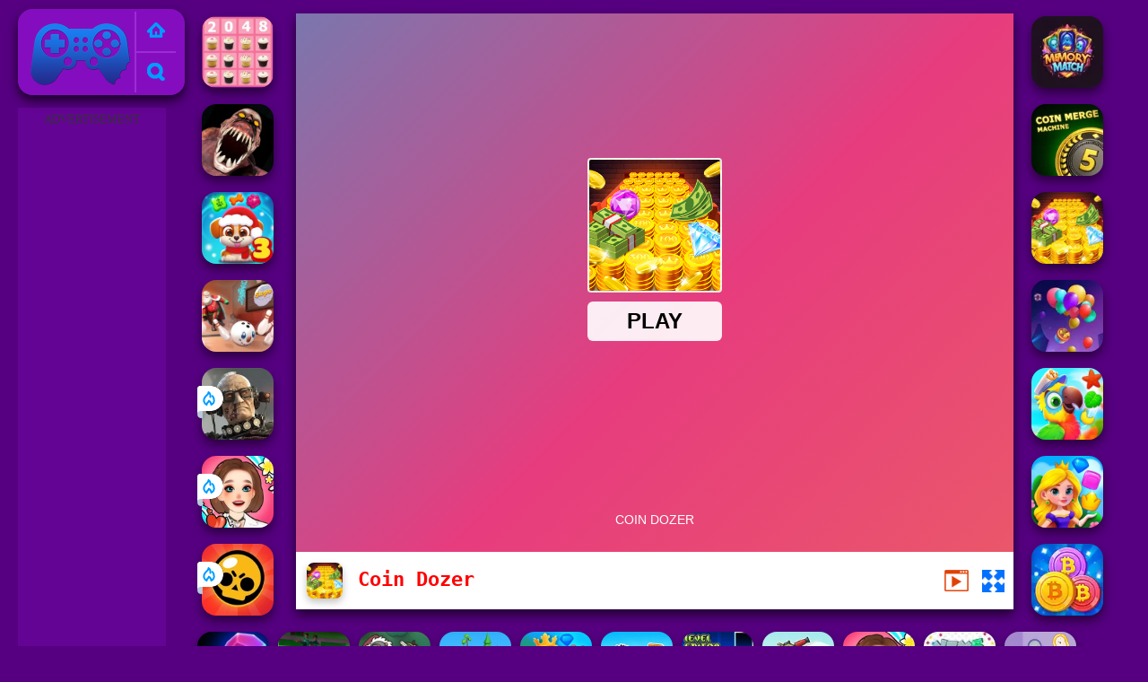

--- FILE ---
content_type: text/html; charset=UTF-8
request_url: https://www.juegosfriv2023.com/j/coin-dozer
body_size: 11192
content:
<!DOCTYPE html><html lang="es">
<head>
<meta http-equiv="Content-Type" content="text/html; charset=utf-8" />
<meta http-equiv="REFRESH" content="18000" />
<meta content="width=device-width, initial-scale=1, minimum-scale=1, maximum-scale=5, user-scalable=1" name="viewport"/>
<title>Coin Dozer - Juegos gratis online en JuegosFriv2023.com</title><meta name="description" content="Juega a Coin Dozer gratis online en JuegosFriv2023.com. En Juegos Friv 2023 puedes jugar más juegos similares: Bitcoin Man Madness, Coincidencia de Globos en 3D, Coincidencia Tropical, Coin Dozer, !" />
	<meta property="og:description" content="Juega a Coin Dozer gratis online en JuegosFriv2023.com. En Juegos Friv 2023 puedes jugar más juegos similares: Bitcoin Man Madness, Coincidencia de Globos en 3D, Coincidencia Tropical, Coin Dozer, !" /><meta name="keywords" content="Coin Dozer, Coin Dozer Online, Friv Coin Dozer, Gratis Coin Dozer, Friv 2023, Juegos Friv 2023" /><meta property="og:title" content="Coin Dozer" />
	<meta property="og:url" content="https://www.juegosfriv2023.com/j/coin-dozer" />
	<meta property="og:image" content="https://www.juegosfriv2023.com/games/images/coin-dozer.webp" />
	<meta property="article:tag" content="Juegos de Monedas"/>
	<meta property="article:published_time" content="2022-11-01T02:42:47+0700" />
	<meta property="article:modified_time" content="2022-11-01T05:42:47+0700" />
	<link rel="canonical" href="https://www.juegosfriv2023.com/j/coin-dozer"/><meta name="google-site-verification" content="718yWglJB9N9s6w_h5QqLyEdRElkTMLzAQFvg_6qTBk" />
<script async src="https://pagead2.googlesyndication.com/pagead/js/adsbygoogle.js?client=ca-pub-3121915507569790"  crossorigin="anonymous"></script><script type="text/javascript">
SITE_URL = 'https://www.juegosfriv2023.com';
TEMPLATE_URL = '/templates/silk';
AD_COUNTDOWN = '15';
SEO_ON = '3';
USER_IS_ADMIN = '0';
COMMENT_POINTS = 10;
POST_POINTS = 10;
TOPIC_POINTS = 20;NEW_PMS = 0; NEW_FRS = 0; N_NEW_TOPIC = 0;ID = '1677';DELETE_FRIEND_CONFIRM = 'Are you sure you want to delete this friend?';UNFRIENDED = 'Friend removed';REQUEST_SENT = 'Request sent';CHALLENGE_A_FRIEND = 'Challenge a friend';CHALLENGE_SUBMITTED = 'Challenge sent';CHALLENGE_ANOTHER = 'Challenge another friend';GAME_FAVOURITE = 'Favourite';GAME_UNFAVOURITE = 'Unfavourite';FILL_IN_FORM = 'Please make sure you\'ve filled in the required fields';N_COMMENT_FAST = 'Please wait at least 60 seconds between comments';N_POINTS_EARNED1 = 'You earned';N_POINTS_EARNED2 = 'points';N_POINTS_EARNED_COMMENT = 'for posting a comment';N_ONE_NEW_PM = 'You have a new private message';N_MULTIPLE_NEW_PMS1 = 'You have';N_MULTIPLE_NEW_PMS2 = 'unread private messages';N_ONE_NEW_FR = 'You have a new friend request';N_MULTIPLE_NEW_FRS1 = 'You have';N_MULTIPLE_NEW_FRS2 = 'new friend requests';N_VIEW = 'View';window.setTimeout('GameAddPlay(1677)', 10000);
window.setTimeout('UserAddPlay()', 120000);
</script>
<script type="text/javascript" src="https://www.juegosfriv2023.com/includes/jquery-1.8.2.js"></script>
<script type="text/javascript" src="https://www.juegosfriv2023.com/includes/avarcade.js"></script>
<link rel="alternate" type="application/rss+xml" title="https://www.juegosfriv2023.com" href="https://www.juegosfriv2023.com/rss.php" />
<link rel="shortcut icon" href="https://www.juegosfriv2023.com/favicon.ico" type="image/x-icon" />
<link rel="icon" href="https://www.juegosfriv2023.com/favicon.ico" type="image/x-icon" />
<link rel="stylesheet" type="text/css" href="https://www.juegosfriv2023.com/templates/silk/style_viewgames.css" /><link rel="stylesheet" type="text/css" href="https://www.juegosfriv2023.com/templates/silk/phucviet_view.css" /><link rel="stylesheet" type="text/css" href="https://www.juegosfriv2023.com/templates/silk/cookieconsent.min.css" />
<link href="https://fonts.googleapis.com/css?family=Proxima+Nova|sans-serif|Roboto|EB+Garamond|PT+Serif|Montserrat:400,700|Fredoka+One:400&display=swap" rel="stylesheet">
</head>
<body>
<script type="application/ld+json"> [
{
    "@context": "https://schema.org",
    "@type": "WebApplication",
    "name": "Juegos Friv 2023, Juegos Gratis, FRIV 2023",
    "url": "https://www.juegosfriv2023.com",
    "image": "https://www.juegosfriv2023.com/q/images/yoobegg.png",
    "potentialAction": {
        "@type": "SearchAction",
        "target": "https://www.juegosfriv2023.com/search/{search_term_string}/?q={search_term_string}",
        "query-input": "required name=search_term_string"
    }
}
, {
    "@context": "https://schema.org",
    "@type": "WebApplication",
    "name": "Coin Dozer",
	"description": "Juega a Coin Dozer gratis online en JuegosFriv2023.com. En Juegos Friv 2023 puedes jugar más juegos similares: Bitcoin Man Madness, Coincidencia de Globos en 3D, Coincidencia Tropical, Coin Dozer, ",
    "url": "https://www.juegosfriv2023.com/j/coin-dozer",
    "applicationCategory": "Game",
    "operatingSystem": "Windows, MacOS, Linux, iOS, Android",
    "offers": {
        "@type": "Offer",
        "price": 0,
        "priceCurrency": "USD",
        "availability": "https://schema.org/InStock"
    },
	"creator": {
        "@type": "Person",
        "name": "Juegos Friv 2023"        
    },
    "applicationSubCategory": "Juegos de Monedas",
    "image": "https://www.juegosfriv2023.com/games/images/coin-dozer.webp",
	"dateCreated": "2022-11-01T02:42:47+0700",
	"datePublished": "2022-11-01T02:42:47+0700",
	"dateModified": "2022-11-01T05:42:47+0700",
    "aggregateRating": {
        "@type": "AggregateRating",
		"bestRating":5.0,
        "ratingValue": 4.3033656486109,
        "reviewCount": 2206    }
}, {
    "@context": "https://schema.org",
    "@type": "BreadcrumbList",
    "itemListElement": [{
        "@type": "ListItem",
        "position": 1,
		"name": "Juegos Friv 2023, Juegos Gratis, FRIV 2023",
        "item": "https://www.juegosfriv2023.com"
    }, {
        "@type": "ListItem",
        "position": 2,      
		"name": "Juegos de Monedas",
        "item": "https://www.juegosfriv2023.com/tag/juegos-de-monedas"
    }]
}] </script><div id="play"><div>
<div class="header-game-logo"><div class="header-logo"><a href="https://www.juegosfriv2023.com/" title="Juegos Friv 2023">Juegos Friv 2023</a></div>
<div class="header-logo-search"><div class="home-mobile"><a href="https://www.juegosfriv2023.com/" title="Friv 2023"><img src="https://www.juegosfriv2023.com/templates/silk/images/home-mobile.png"></a></div><div class="search-mobile"><button type="button" style="background: none;border: none;" id="myBtn1" class="butt1"><img src="https://www.juegosfriv2023.com/templates/silk/images/search-mobile.png"></button></div></div></div></div>
<div id="content-game">
<div id="right-4" style="margin-top:120px;"><p style="text-align: center; color: #333; padding: 5px 0px 5px 0px; font-size: 13px;">ADVERTISEMENT</p>
<script async src="https://pagead2.googlesyndication.com/pagead/js/adsbygoogle.js"></script> <!-- 160 --> <ins class="adsbygoogle" style="display:inline-block;width:160px;height:600px" data-ad-client="ca-pub-3121915507569790" data-ad-slot="4372841770"></ins> <script> (adsbygoogle = window.adsbygoogle || []).push({}); </script></div>		   
<div id="panel-left"><div class="keyboard"><div class="home_game_image_featured"><a href="https://www.juegosfriv2023.com/j/2048-cupcakes" title="2048 Cupcakes"><img class="home_game_image_featured_thum_image" src="https://www.juegosfriv2023.com/games/images/2048-cupcakes.webp" /><div class="title_game">2048 Cupcakes</div></a></div><div class="home_game_image_featured"><a href="https://www.juegosfriv2023.com/j/arena-de-monstruos-del-infierno-zombi" title="Arena de Monstruos del Infierno Zombi"><img class="home_game_image_featured_thum_image" src="https://www.juegosfriv2023.com/games/images/arena-de-monstruos-del-infierno-zombi.webp" /><div class="title_game">Arena de Monstruos del Infierno Zombi</div></a></div><div class="home_game_image_featured"><a href="https://www.juegosfriv2023.com/j/dog-puzzle-story-3" title="Dog Puzzle Story 3"><img class="home_game_image_featured_thum_image" src="https://www.juegosfriv2023.com/games/images/dog-puzzle-story-3.webp" /><div class="title_game">Dog Puzzle Story 3</div></a></div><div class="home_game_image_featured"><a href="https://www.juegosfriv2023.com/j/slope-snowball" title="Slope Snowball"><img class="home_game_image_featured_thum_image" src="https://www.juegosfriv2023.com/games/images2024/slope-snowball.webp" /><div class="title_game">Slope Snowball</div></a></div><div class="home_game_image_featured"><a href="https://www.juegosfriv2023.com/j/last-play-ragdoll-sandbox" title="Last Play: Ragdoll Sandbox"><img class="home_game_image_featured_thum_image" src="https://www.juegosfriv2023.com/games/images2026/last-play-ragdoll-sandbox.webp" alt="Last Play: Ragdoll Sandbox"><div class="title_game">Last Play: Ragdoll Sandbox</div><div class="icon-news"></div></a></div><div class="home_game_image_featured"><a href="https://www.juegosfriv2023.com/j/wild-love" title="Wild Love"><img class="home_game_image_featured_thum_image" src="https://www.juegosfriv2023.com/games/images2026/wild-love.webp" alt="Wild Love"><div class="title_game">Wild Love</div><div class="icon-news"></div></a></div><div class="home_game_image_featured"><a href="https://www.juegosfriv2023.com/j/brawl-simulator-3d" title="Brawl Simulator 3D"><img class="home_game_image_featured_thum_image" src="https://www.juegosfriv2023.com/games/images2026/brawl-simulator-3d.webp" alt="Brawl Simulator 3D"><div class="title_game">Brawl Simulator 3D</div><div class="icon-news"></div></a></div></div></div>		
<div id="panel-center">
<div id="conteiner-panel-center"><div id="ava-game_container"><iframe src="https://html5.gamedistribution.com/d548ea4b11224e80945b31832cc881d9/?gd_sdk_referrer_url=https://www.juegosfriv2023.com/j/coin-dozer" width="800" height="600" allowtransparency="true" frameborder="0" marginwidth="0" marginheight="0" scrolling="no" id="fullscreen"></iframe></div></div>
<div id="top-panel-center"><img alt="Coin Dozer" class="fbimg" src="https://www.juegosfriv2023.com/games/images/coin-dozer.webp"><div class="titulogame"><span><h1>Coin Dozer</h1></span></div><div class="first" style="float: right;margin-top: 20px;margin-right: 10px;"><a id="toggle_fullscreen" style="background: none;border: none;"><img src="https://www.juegosfriv2023.com/templates/silk/images/full-screen.png"></a></div><div class="first" style="float: right;margin-top: 20px;margin-right: 15px;"><button type="button" style="background: none;border: none;" class="butt1"><img src="https://www.juegosfriv2023.com/templates/silk/images/video-friv.png"></button></div></div>
</div>		
<div class="home_game_image_featured"><a href="https://www.juegosfriv2023.com/j/magia-de-coincidencia-de-memoria" title="Magia de Coincidencia de Memoria"><img class="home_game_image_featured_thum_image" src="https://www.juegosfriv2023.com/games/images/magia-de-coincidencia-de-memoria.webp" /><div class="title_game">Magia de Coincidencia de Memoria</div></a></div><div class="home_game_image_featured"><a href="https://www.juegosfriv2023.com/j/coin-merge-machine" title="Coin Merge Machine"><img class="home_game_image_featured_thum_image" src="https://www.juegosfriv2023.com/games/images2025/coin-merge-machine.webp" /><div class="title_game">Coin Merge Machine</div></a></div><div class="home_game_image_featured"><a href="https://www.juegosfriv2023.com/j/coin-dozer" title="Coin Dozer"><img class="home_game_image_featured_thum_image" src="https://www.juegosfriv2023.com/games/images/coin-dozer.webp" /><div class="title_game">Coin Dozer</div></a></div><div class="home_game_image_featured"><a href="https://www.juegosfriv2023.com/j/coincidencia-de-globos-en-3d" title="Coincidencia de Globos en 3D"><img class="home_game_image_featured_thum_image" src="https://www.juegosfriv2023.com/games/images/coincidencia-de-globos-en-3d.webp" /><div class="title_game">Coincidencia de Globos en 3D</div></a></div><div class="home_game_image_featured"><a href="https://www.juegosfriv2023.com/j/coincidencia-tropical" title="Coincidencia Tropical"><img class="home_game_image_featured_thum_image" src="https://www.juegosfriv2023.com/games/images/coincidencia-tropical.webp" /><div class="title_game">Coincidencia Tropical</div></a></div><div class="home_game_image_featured"><a href="https://www.juegosfriv2023.com/j/coincidencia-de-reyes-y-reinas" title="Coincidencia de Reyes y Reinas"><img class="home_game_image_featured_thum_image" src="https://www.juegosfriv2023.com/games/images/coincidencia-de-reyes-y-reinas.webp" /><div class="title_game">Coincidencia de Reyes y Reinas</div></a></div><div class="home_game_image_featured"><a href="https://www.juegosfriv2023.com/j/bitcoin-man-madness" title="Bitcoin Man Madness"><img class="home_game_image_featured_thum_image" src="https://www.juegosfriv2023.com/games/images/bitcoin-man-madness.webp" /><div class="title_game">Bitcoin Man Madness</div></a></div><div class="home_game_image_featured"><a href="https://www.juegosfriv2023.com/j/neon-blaster-2" title="Neon Blaster 2"><img class="home_game_image_featured_thum_image" src="https://www.juegosfriv2023.com/games/images/juegosfriv2023-com-neon-blaster-2.webp" alt="Neon Blaster 2"><div class="title_game">Neon Blaster 2</div></a></div><div class="home_game_image_featured"><a href="https://www.juegosfriv2023.com/j/squid-operator-hunt" title="Squid Operator Hunt"><img class="home_game_image_featured_thum_image" src="https://www.juegosfriv2023.com/games/images/squid-operator-hunt.webp" alt="Squid Operator Hunt"><div class="title_game">Squid Operator Hunt</div></a></div><div class="home_game_image_featured"><a href="https://www.juegosfriv2023.com/j/lordz-io" title="Lordz.io"><img class="home_game_image_featured_thum_image" src="https://www.juegosfriv2023.com/games/images/lordz-io.webp" alt="Lordz.io"><div class="title_game">Lordz.io</div></a></div><div class="home_game_image_featured"><a href="https://www.juegosfriv2023.com/j/dino-idle-park" title="Dino Idle Park"><img class="home_game_image_featured_thum_image" src="https://www.juegosfriv2023.com/games/images2026/dino-idle-park.webp" alt="Dino Idle Park"><div class="title_game">Dino Idle Park</div></a></div><div class="home_game_image_featured"><a href="https://www.juegosfriv2023.com/j/kings-and-queens-match-3" title="Kings and Queens Match 3"><img class="home_game_image_featured_thum_image" src="https://www.juegosfriv2023.com/games/images2026/kings-and-queens-match-3.webp" alt="Kings and Queens Match 3"><div class="title_game">Kings and Queens Match 3</div></a></div><div class="home_game_image_featured"><a href="https://www.juegosfriv2023.com/j/steal-brainrot-eggs" title="Steal Brainrot Eggs"><img class="home_game_image_featured_thum_image" src="https://www.juegosfriv2023.com/games/images2026/steal-brainrot-eggs.webp" alt="Steal Brainrot Eggs"><div class="title_game">Steal Brainrot Eggs</div></a></div><div class="home_game_image_featured"><a href="https://www.juegosfriv2023.com/j/jump-dash" title="Jump Dash"><img class="home_game_image_featured_thum_image" src="https://www.juegosfriv2023.com/games/images2026/jump-dash.webp" alt="Jump Dash"><div class="title_game">Jump Dash</div></a></div><div class="home_game_image_featured"><a href="https://www.juegosfriv2023.com/j/mad-day-special" title="Mad Day Special"><img class="home_game_image_featured_thum_image" src="https://www.juegosfriv2023.com/games/images2026/mad-day-special.webp" alt="Mad Day Special"><div class="title_game">Mad Day Special</div></a></div><div class="home_game_image_featured"><a href="https://www.juegosfriv2023.com/j/wild-love" title="Wild Love"><img class="home_game_image_featured_thum_image" src="https://www.juegosfriv2023.com/games/images2026/wild-love.webp" alt="Wild Love"><div class="title_game">Wild Love</div></a></div><div class="home_game_image_featured" id="header-game1-left" style="margin-top:20px;"><p style="text-align: center; color: #333; padding: 5px 0px 5px 0px; font-size: 13px;">ADVERTISEMENT</p>
<script async src="https://pagead2.googlesyndication.com/pagead/js/adsbygoogle.js"></script> <!-- 336×280 --> <ins class="adsbygoogle" style="display:block" data-ad-client="ca-pub-3121915507569790" data-ad-slot="7464047150" data-ad-format="auto" data-full-width-responsive="true"></ins> <script> (adsbygoogle = window.adsbygoogle || []).push({}); </script></div><div class="home_game_image_featured"><a href="https://www.juegosfriv2023.com/j/vex-5-2021" title="Vex 5 2021"><img class="home_game_image_featured_thum_image" src="https://www.yoob2.com/games2021/images/vex-5-2021.webp" alt="Vex 5 2021"><div class="title_game">Vex 5 2021</div></a></div><div class="home_game_image_featured"><a href="https://www.juegosfriv2023.com/j/tb-world-free" title="TB World Free"><img class="home_game_image_featured_thum_image" src="https://www.juegosfriv2023.com/games/images2025/tb-world-free.webp" alt="TB World Free"><div class="title_game">TB World Free</div></a></div><div class="home_game_image_featured"><a href="https://www.juegosfriv2023.com/j/marble-run-ultimate-race!" title="Marble Run - Ultimate Race!"><img class="home_game_image_featured_thum_image" src="https://www.juegosfriv2023.com/games/images2025/marble-run-ultimate-race!.webp" alt="Marble Run - Ultimate Race!"><div class="title_game">Marble Run - Ultimate Race!</div></a></div><div class="home_game_image_featured"><a href="https://www.juegosfriv2023.com/j/tropical-match-2" title="Tropical Match 2"><img class="home_game_image_featured_thum_image" src="https://www.juegosfriv2023.com/games/images2025/tropical-match-2.webp" alt="Tropical Match 2"><div class="title_game">Tropical Match 2</div></a></div><div class="home_game_image_featured"><a href="https://www.juegosfriv2023.com/j/bubble-shooter-neon" title="Bubble Shooter Neon"><img class="home_game_image_featured_thum_image" src="https://www.juegosfriv2023.com/games/images2025/bubble-shooter-neon.webp" alt="Bubble Shooter Neon"><div class="title_game">Bubble Shooter Neon</div></a></div><div class="home_game_image_featured"><a href="https://www.juegosfriv2023.com/j/cool-archer" title="Cool Archer"><img class="home_game_image_featured_thum_image" src="https://www.juegosfriv2023.com/games/images/cool-archer.webp" alt="Cool Archer"><div class="title_game">Cool Archer</div></a></div><div class="home_game_image_featured"><a href="https://www.juegosfriv2023.com/j/stickman-archer-warrior" title="Stickman Archer Warrior"><img class="home_game_image_featured_thum_image" src="https://www.juegosfriv2023.com/games/images/stickman-archer-warrior.webp" alt="Stickman Archer Warrior"><div class="title_game">Stickman Archer Warrior</div></a></div><div class="home_game_image_featured"><a href="https://www.juegosfriv2023.com/j/blockbuster--adventures-puzzle" title="BlockBuster: Adventures Puzzle"><img class="home_game_image_featured_thum_image" src="https://www.juegosfriv2023.com/games/images2025/blockbuster--adventures-puzzle.webp" alt="BlockBuster: Adventures Puzzle"><div class="title_game">BlockBuster: Adventures Puzzle</div></a></div><div class="home_game_image_featured"><a href="https://www.juegosfriv2023.com/j/armedforces-io" title="ArmedForces.io"><img class="home_game_image_featured_thum_image" src="https://www.juegosfriv2023.com/games/images/armedforces-io.webp" alt="ArmedForces.io"><div class="title_game">ArmedForces.io</div></a></div><div class="home_game_image_featured"><a href="https://www.juegosfriv2023.com/j/sniper-elite-3d" title="Sniper Elite 3D"><img class="home_game_image_featured_thum_image" src="https://www.juegosfriv2023.com/games/images/sniper-elite-3d.webp" alt="Sniper Elite 3D"><div class="title_game">Sniper Elite 3D</div></a></div><div class="home_game_image_featured"><a href="https://www.juegosfriv2023.com/j/motor-tour" title="Motor Tour"><img class="home_game_image_featured_thum_image" src="https://www.juegosfriv2023.com/games/images2024/motor-tour.webp" alt="Motor Tour"><div class="title_game">Motor Tour</div></a></div><div class="home_game_image_featured"><a href="https://www.juegosfriv2023.com/j/rise-of-the-dead" title="Rise of the Dead"><img class="home_game_image_featured_thum_image" src="https://www.juegosfriv2023.com/games/images2025/rise-of-the-dead.webp" alt="Rise of the Dead"><div class="title_game">Rise of the Dead</div></a></div><div class="home_game_image_featured"><a href="https://www.juegosfriv2023.com/j/merge-haven" title="Merge Haven"><img class="home_game_image_featured_thum_image" src="https://www.juegosfriv2023.com/games/images2025/merge-haven.webp" alt="Merge Haven"><div class="title_game">Merge Haven</div></a></div><div class="home_game_image_featured"><a href="https://www.juegosfriv2023.com/j/cookie-land" title="Cookie Land"><img class="home_game_image_featured_thum_image" src="https://www.juegosfriv2023.com/games/images2025/cookie-land.webp" alt="Cookie Land"><div class="title_game">Cookie Land</div></a></div><div class="home_game_image_featured"><a href="https://www.juegosfriv2023.com/j/zombotron-re-boot" title="Zombotron Re-Boot"><img class="home_game_image_featured_thum_image" src="https://www.juegosfriv2023.com/games/images2025/zombotron-re-boot.webp" alt="Zombotron Re-Boot"><div class="title_game">Zombotron Re-Boot</div></a></div><div class="home_game_image_featured"><a href="https://www.juegosfriv2023.com/j/happy-blocks" title="Happy Blocks"><img class="home_game_image_featured_thum_image" src="https://www.juegosfriv2023.com/games/images2025/happy-blocks.webp" alt="Happy Blocks"><div class="title_game">Happy Blocks</div></a></div><div class="home_game_image_featured"><a href="https://www.juegosfriv2023.com/j/tung-sahur-horror" title="Tung Sahur Horror"><img class="home_game_image_featured_thum_image" src="https://www.juegosfriv2023.com/games/images2025/tung-sahur-horror.webp" alt="Tung Sahur Horror"><div class="title_game">Tung Sahur Horror</div></a></div><div class="home_game_image_featured"><a href="https://www.juegosfriv2023.com/j/vex-x3m-2" title="Vex X3M 2"><img class="home_game_image_featured_thum_image" src="https://www.juegosfriv2023.com/games/images2025/vex-x3m-2.webp" alt="Vex X3M 2"><div class="title_game">Vex X3M 2</div></a></div><div class="home_game_image_featured"><a href="https://www.juegosfriv2023.com/j/venge-io-christmas" title="Venge.io Christmas"><img class="home_game_image_featured_thum_image" src="https://www.juegosfriv2023.com/games/images/venge-io-christmas.webp" alt="Venge.io Christmas"><div class="title_game">Venge.io Christmas</div></a></div><div class="home_game_image_featured"><a href="https://www.juegosfriv2023.com/j/vex-8" title="Vex 8"><img class="home_game_image_featured_thum_image" src="https://www.juegosfriv2023.com/games/images/vex-8.webp" alt="Vex 8"><div class="title_game">Vex 8</div></a></div><div class="home_game_image_featured"><a href="https://www.juegosfriv2023.com/j/offline-fps-royale" title="Offline FPS Royale"><img class="home_game_image_featured_thum_image" src="https://www.juegosfriv2023.com/games/images/offline-fps-royale.webp" alt="Offline FPS Royale"><div class="title_game">Offline FPS Royale</div></a></div><div class="home_game_image_featured"><a href="https://www.juegosfriv2023.com/j/monster-reform" title="Monster Reform"><img class="home_game_image_featured_thum_image" src="https://www.juegosfriv2023.com/games/images/monster-reform.webp" alt="Monster Reform"><div class="title_game">Monster Reform</div></a></div><div class="home_game_image_featured"><a href="https://www.juegosfriv2023.com/j/golf-orbit" title="Golf Orbit"><img class="home_game_image_featured_thum_image" src="https://www.juegosfriv2023.com/games/images2025/golf-orbit.webp" alt="Golf Orbit"><div class="title_game">Golf Orbit</div></a></div><div class="home_game_image_featured"><a href="https://www.juegosfriv2023.com/j/plants-vs-zombies" title="Plants vs Zombies"><img class="home_game_image_featured_thum_image" src="https://www.juegosfriv2023.com/games/images2025/plants-vs-zombies.webp" alt="Plants vs Zombies"><div class="title_game">Plants vs Zombies</div></a></div><div class="home_game_image_featured"><a href="https://www.juegosfriv2023.com/j/blockbuster-puzzle" title="BlockBuster Puzzle"><img class="home_game_image_featured_thum_image" src="https://www.juegosfriv2023.com/games/images/blockbuster-puzzle.webp" alt="BlockBuster Puzzle"><div class="title_game">BlockBuster Puzzle</div></a></div><div class="home_game_image_featured"><a href="https://www.juegosfriv2023.com/j/bicycle-stunt-3d" title="Bicycle Stunt 3D"><img class="home_game_image_featured_thum_image" src="https://www.juegosfriv2023.com/games/images/bicycle-stunt-3d.webp" alt="Bicycle Stunt 3D"><div class="title_game">Bicycle Stunt 3D</div></a></div><div class="home_game_image_featured"><a href="https://www.juegosfriv2023.com/j/tunnel-road" title="Tunnel Road"><img class="home_game_image_featured_thum_image" src="https://www.juegosfriv2023.com/games/images2025/tunnel-road.webp" alt="Tunnel Road"><div class="title_game">Tunnel Road</div></a></div><div class="home_game_image_featured"><a href="https://www.juegosfriv2023.com/j/aventura-de-metal-slug" title="Aventura de Metal Slug"><img class="home_game_image_featured_thum_image" src="https://www.juegosfriv2023.com/games/images/aventura-de-metal-slug.webp" alt="Aventura de Metal Slug"><div class="title_game">Aventura de Metal Slug</div></a></div><div class="home_game_image_featured"><a href="https://www.juegosfriv2023.com/j/relic-runway-online" title="Relic Runway Online"><img class="home_game_image_featured_thum_image" src="https://www.juegosfriv2023.com/games/images/relic-runway-online.webp" alt="Relic Runway Online"><div class="title_game">Relic Runway Online</div></a></div><div class="home_game_image_featured"><a href="https://www.juegosfriv2023.com/j/mafia-go-dice-master" title="Mafia GO - Dice Master"><img class="home_game_image_featured_thum_image" src="https://www.juegosfriv2023.com/games/images2025/mafia-go-dice-master.webp" alt="Mafia GO - Dice Master"><div class="title_game">Mafia GO - Dice Master</div></a></div><div class="home_game_image_featured"><a href="https://www.juegosfriv2023.com/j/pixel-path" title="Pixel Path"><img class="home_game_image_featured_thum_image" src="https://www.juegosfriv2023.com/games/images2025/pixel-path.webp" alt="Pixel Path"><div class="title_game">Pixel Path</div></a></div><div class="home_game_image_featured"><a href="https://www.juegosfriv2023.com/j/monkey-mart" title="Monkey Mart"><img class="home_game_image_featured_thum_image" src="https://www.juegosfriv2023.com/games/images/monkey-mart.webp" alt="Monkey Mart"><div class="title_game">Monkey Mart</div></a></div><div class="home_game_image_featured"><a href="https://www.juegosfriv2023.com/j/toca-life-world" title="Toca Life World"><img class="home_game_image_featured_thum_image" src="https://www.juegosfriv2023.com/games/images2025/toca-life-world.webp" alt="Toca Life World"><div class="title_game">Toca Life World</div></a></div><div class="home_game_image_featured"><a href="https://www.juegosfriv2023.com/j/steal-car-duel" title="Steal Car Duel"><img class="home_game_image_featured_thum_image" src="https://www.juegosfriv2023.com/games/images2025/steal-car-duel.webp" alt="Steal Car Duel"><div class="title_game">Steal Car Duel</div></a></div><div class="home_game_image_featured"><a href="https://www.juegosfriv2023.com/j/dunk-dash" title="Dunk Dash"><img class="home_game_image_featured_thum_image" src="https://www.juegosfriv2023.com/games/images2025/dunk-dash.webp" alt="Dunk Dash"><div class="title_game">Dunk Dash</div></a></div><div class="home_game_image_featured"><a href="https://www.juegosfriv2023.com/j/traffic-jam-3d" title="Traffic Jam 3D"><img class="home_game_image_featured_thum_image" src="https://www.juegosfriv2023.com/games/images/traffic-jam-3d.webp" alt="Traffic Jam 3D"><div class="title_game">Traffic Jam 3D</div></a></div><div class="home_game_image_featured"><a href="https://www.juegosfriv2023.com/j/brawlers-arena-battle-stars" title="Brawlers Arena Battle Stars"><img class="home_game_image_featured_thum_image" src="https://www.juegosfriv2023.com/games/images2025/brawlers-arena-battle-stars.webp" alt="Brawlers Arena Battle Stars"><div class="title_game">Brawlers Arena Battle Stars</div></a></div><div id="parent"><div class="game img"><a  href="https://www.juegosfriv2023.com/j/dunk-dash"><div><img src="https://www.juegosfriv2023.com/games/images2025/dunk-dash.webp" alt="Dunk Dash" class="gesh x_sf1"></div><div class="title_game">Dunk Dash</div></a></div><div class="game img"><a  href="https://www.juegosfriv2023.com/j/steal-brainrot-duel"><div><img src="https://www.juegosfriv2023.com/games/images2025/steal-brainrot-duel.webp" alt="Steal Brainrot Duel" class="gesh x_sf1"></div><div class="title_game">Steal Brainrot Duel</div></a></div><div class="game img"><a  href="https://www.juegosfriv2023.com/j/grand-bank-robbery-duel"><div><img src="https://www.juegosfriv2023.com/games/images/grand-bank-robbery-duel.webp" alt="Grand Bank Robbery Duel" class="gesh x_sf1"></div><div class="title_game">Grand Bank Robbery Duel</div></a></div><div class="game img"><a  href="https://www.juegosfriv2023.com/j/slope-city-2"><div><img src="https://www.juegosfriv2023.com/games/images/slope-city-2.webp" alt="Slope City 2" class="gesh x_sf1"></div><div class="title_game">Slope City 2</div></a></div><div class="game img"><a  href="https://www.juegosfriv2023.com/j/bicycle-stunt-3d"><div><img src="https://www.juegosfriv2023.com/games/images/bicycle-stunt-3d.webp" alt="Bicycle Stunt 3D" class="gesh x_sf1"></div><div class="title_game">Bicycle Stunt 3D</div></a></div><div class="game img"><a  href="https://www.juegosfriv2023.com/j/bubble-shooter-wild-west"><div><img src="https://www.juegosfriv2023.com/games/images2025/bubble-shooter-wild-west.webp" alt="Bubble Shooter Wild West" class="gesh x_sf1"></div><div class="title_game">Bubble Shooter Wild West</div></a></div><div class="game img"><a  href="https://www.juegosfriv2023.com/j/4wd-off-road-driving-sim"><div><img src="https://www.juegosfriv2023.com/games/images/4wd-off-road-driving-sim.webp" alt="4WD Off-Road Driving Sim" class="gesh x_sf1"></div><div class="title_game">4WD Off-Road Driving Sim</div></a></div><div class="game img"><a  href="https://www.juegosfriv2023.com/j/lanzadores-de-penaltis-3"><div><img src="https://www.juegosfriv2023.com/games/images/lanzadores-de-penaltis-3.webp" alt="Lanzadores de Penaltis 3" class="gesh x_sf1"></div><div class="title_game">Lanzadores de Penaltis 3</div></a></div><div class="game img"><a  href="https://www.juegosfriv2023.com/j/stickman-archer-warrior"><div><img src="https://www.juegosfriv2023.com/games/images/stickman-archer-warrior.webp" alt="Stickman Archer Warrior" class="gesh x_sf1"></div><div class="title_game">Stickman Archer Warrior</div></a></div><div class="game img"><a  href="https://www.juegosfriv2023.com/j/aventuras-de-golf"><div><img src="https://www.juegosfriv2023.com/games/images/aventuras-de-golf.webp" alt="Aventuras de Golf" class="gesh x_sf1"></div><div class="title_game">Aventuras de Golf</div></a></div><div class="game img"><a  href="https://www.juegosfriv2023.com/j/stickman-ragdoll-playground"><div><img src="https://www.juegosfriv2023.com/games/images/stickman-ragdoll-playground.webp" alt="Stickman Ragdoll Playground" class="gesh x_sf1"></div><div class="title_game">Stickman Ragdoll Playground</div></a></div><div class="game img"><a  href="https://www.juegosfriv2023.com/j/moto-traffic-rider-2"><div><img src="https://www.juegosfriv2023.com/games/images2025/moto-traffic-rider.webp" alt="Moto Traffic Rider" class="gesh x_sf1"></div><div class="title_game">Moto Traffic Rider</div></a></div><div class="game img"><a  href="https://www.juegosfriv2023.com/j/block-blasty-saga"><div><img src="https://www.juegosfriv2023.com/games/images2025/block-blasty-saga.webp" alt="Block Blasty Saga" class="gesh x_sf1"></div><div class="title_game">Block Blasty Saga</div></a></div><div class="game img"><a  href="https://www.juegosfriv2023.com/j/dynamons-10"><div><img src="https://www.juegosfriv2023.com/games/images2025/dynamons-10.webp" alt="Dynamons 10" class="gesh x_sf1"></div><div class="title_game">Dynamons 10</div></a></div><div class="game img"><a  href="https://www.juegosfriv2023.com/j/furia-de-estacionamiento-3d--ciudad-nocturna"><div><img src="https://www.juegosfriv2023.com/games/images2024/furia-de-estacionamiento-3d--ciudad-nocturna.webp" alt="Furia de Estacionamiento 3D: Ciudad Nocturna" class="gesh x_sf1"></div><div class="title_game">Furia de Estacionamiento 3D: Ciudad Nocturna</div></a></div><div class="game img"><a  href="https://www.juegosfriv2023.com/j/tunnel-road"><div><img src="https://www.juegosfriv2023.com/games/images2025/tunnel-road.webp" alt="Tunnel Road" class="gesh x_sf1"></div><div class="title_game">Tunnel Road</div></a></div><div class="game img"><a  href="https://www.juegosfriv2023.com/j/furia-de-estacionamiento-3d--ciudad-de-playa-2"><div><img src="https://www.juegosfriv2023.com/games/images2024/furia-de-estacionamiento-3d--ciudad-de-playa-2.webp" alt="Furia de Estacionamiento 3D: Ciudad de Playa 2" class="gesh x_sf1"></div><div class="title_game">Furia de Estacionamiento 3D: Ciudad de Playa 2</div></a></div><div class="game img"><a  href="https://www.juegosfriv2023.com/j/sprunki-pyramixed"><div><img src="https://www.juegosfriv2023.com/games/images2025/sprunki-pyramixed.webp" alt="Sprunki Pyramixed" class="gesh x_sf1"></div><div class="title_game">Sprunki Pyramixed</div></a></div><div class="game img"><a  href="https://www.juegosfriv2023.com/j/happy-blocks"><div><img src="https://www.juegosfriv2023.com/games/images2025/happy-blocks.webp" alt="Happy Blocks" class="gesh x_sf1"></div><div class="title_game">Happy Blocks</div></a></div><div class="game img"><a  href="https://www.juegosfriv2023.com/j/armedforces-io"><div><img src="https://www.juegosfriv2023.com/games/images/armedforces-io.webp" alt="ArmedForces.io" class="gesh x_sf1"></div><div class="title_game">ArmedForces.io</div></a></div><div class="game img"><a  href="https://www.juegosfriv2023.com/j/parkour-block-6"><div><img src="https://www.juegosfriv2023.com/games/images/parkour-block-6.webp" alt="Parkour Block 6" class="gesh x_sf1"></div><div class="title_game">Parkour Block 6</div></a></div><div class="game img"><a  href="https://www.juegosfriv2023.com/j/estacionamiento-de-camiones-de-18-ruedas"><div><img src="https://www.juegosfriv2023.com/games/images/estacionamiento-de-camiones-de-18-ruedas.webp" alt="Estacionamiento de camiones de 18 ruedas" class="gesh x_sf1"></div><div class="title_game">Estacionamiento de camiones de 18 ruedas</div></a></div><div class="game fimg"><a href="https://www.juegosfriv2023.com/j/rocket-bot-royale"><div><img src="https://www.juegosfriv2023.com/games/images/rocket-bot-royale.webp" alt="Rocket Bot Royale" class="gesh x_sf1"></div><div class="title_game" style="border-radius: 8%;">Rocket Bot Royale</div></a></div><div class="game img"><a  href="https://www.juegosfriv2023.com/j/the-wall"><div><img src="https://www.juegosfriv2023.com/games/images/the-wall.webp" alt="The Wall" class="gesh x_sf1"></div><div class="title_game">The Wall</div></a></div><div class="game img"><a  href="https://www.juegosfriv2023.com/j/mystic-mahjongg"><div><img src="https://www.juegosfriv2023.com/games/images/mystic-mahjongg.webp" alt="Mystic Mahjongg" class="gesh x_sf1"></div><div class="title_game">Mystic Mahjongg</div></a></div><div class="game img"><a  href="https://www.juegosfriv2023.com/j/desafio-del-laberinto-celestial"><div><img src="https://www.juegosfriv2023.com/games/images/desafio-del-laberinto-celestial.webp" alt="Desafío del Laberinto Celestial" class="gesh x_sf1"></div><div class="title_game">Desafío del Laberinto Celestial</div></a></div><div class="game img"><a  href="https://www.juegosfriv2023.com/j/big-snake-io"><div><img src="https://www.yoob2.com/games2021/images/big-snake-io.webp" alt="Big Snake.io" class="gesh x_sf1"></div><div class="title_game">Big Snake.io</div></a></div><div class="game img"><a  href="https://www.juegosfriv2023.com/j/camion-loco"><div><img src="https://www.juegosfriv2023.com/games/images/camion-loco.webp" alt="Camión Loco" class="gesh x_sf1"></div><div class="title_game">Camión Loco</div></a></div><div class="game img"><a  href="https://www.juegosfriv2023.com/j/aventuras-de-golf"><div><img src="https://www.juegosfriv2023.com/games/images/aventuras-de-golf.webp" alt="Aventuras de Golf" class="gesh x_sf1"></div><div class="title_game">Aventuras de Golf</div></a></div><div class="game img"><a  href="https://www.juegosfriv2023.com/j/los-detectives-de-la-ciudad-prismatica"><div><img src="https://www.juegosfriv2023.com/games/images/los-detectives-de-la-ciudad-prismatica.webp" alt="Los Detectives de la Ciudad Prismática" class="gesh x_sf1"></div><div class="title_game">Los Detectives de la Ciudad Prismática</div></a></div><div class="game img"><a  href="https://www.juegosfriv2023.com/j/copa-de-hockey-de-aire"><div><img src="https://www.juegosfriv2023.com/games/images/copa-de-hockey-de-aire.webp" alt="Copa de Hockey de Aire" class="gesh x_sf1"></div><div class="title_game">Copa de Hockey de Aire</div></a></div><div class="game fimg"><a href="https://www.juegosfriv2023.com/j/jewel-treasure"><div><img src="https://www.juegosfriv2023.com/games/images/jewel-treasure.webp" alt="Jewel Treasure" class="gesh x_sf1"></div><div class="title_game" style="border-radius: 8%;">Jewel Treasure</div></a></div><div class="game img"><a  href="https://www.juegosfriv2023.com/j/archer-master"><div><img src="https://www.juegosfriv2023.com/games/images/archer-master.webp" alt="Archer Master" class="gesh x_sf1"></div><div class="title_game">Archer Master</div></a></div><div class="game img"><a  href="https://www.juegosfriv2023.com/j/galaxy-sky-war"><div><img src="https://www.juegosfriv2023.com/games/images/juegosfriv2023-com-galaxy-sky-war.webp" alt="Galaxy Sky War" class="gesh x_sf1"></div><div class="title_game">Galaxy Sky War</div></a></div><div class="game img"><a  href="https://www.juegosfriv2023.com/j/red-stickman--fighting-stick"><div><img src="https://www.juegosfriv2023.com/games/images/red-stickman-fighting-stick.webp" alt="Red Stickman: Fighting Stick" class="gesh x_sf1"></div><div class="title_game">Red Stickman: Fighting Stick</div></a></div><div class="game img"><a  href="https://www.juegosfriv2023.com/j/help-the-hero"><div><img src="https://www.juegosfriv2023.com/games/images/help-the-hero.webp" alt="Help the Hero" class="gesh x_sf1"></div><div class="title_game">Help the Hero</div></a></div><div class="game img"><a  href="https://www.juegosfriv2023.com/j/rompecabezas-clasificador-de-gatos"><div><img src="https://www.juegosfriv2023.com/games/images/rompecabezas-clasificador-de-gatos.webp" alt="Rompecabezas Clasificador de Gatos" class="gesh x_sf1"></div><div class="title_game">Rompecabezas Clasificador de Gatos</div></a></div><div class="game img"><a  href="https://www.juegosfriv2023.com/j/treasure-island"><div><img src="https://www.juegosfriv2023.com/games/images2025/treasure-island.webp" alt="Treasure Island" class="gesh x_sf1"></div><div class="title_game">Treasure Island</div></a></div><div class="game fimg"><a href="https://www.juegosfriv2023.com/j/school-puzzle-book"><div><img src="https://www.juegosfriv2023.com/games/images/school-puzzle-book.webp" alt="School Puzzle Book" class="gesh x_sf1"></div><div class="title_game" style="border-radius: 8%;">School Puzzle Book</div></a></div><div class="game img"><a  href="https://www.juegosfriv2023.com/j/my-stylish-ball-gown"><div><img src="https://www.juegosfriv2023.com/games/images/my-stylish-ball-gown.webp" alt="My Stylish Ball Gown" class="gesh x_sf1"></div><div class="title_game">My Stylish Ball Gown</div></a></div><div class="game img"><a  href="https://www.juegosfriv2023.com/j/uphill-rush-12"><div><img src="https://www.juegosfriv2023.com/games/images/uphill-rush-12.webp" alt="Uphill Rush 12" class="gesh x_sf1"></div><div class="title_game">Uphill Rush 12</div></a></div><div class="game img"><a  href="https://www.juegosfriv2023.com/j/tile-match-connect-3-tiles"><div><img src="https://www.juegosfriv2023.com/games/images/tile-match-connect-3-tiles.webp" alt="Tile Match Connect 3 Tiles" class="gesh x_sf1"></div><div class="title_game">Tile Match Connect 3 Tiles</div></a></div><div class="game img"><a  href="https://www.juegosfriv2023.com/j/candy-blocks"><div><img src="https://www.juegosfriv2023.com/games/images/juegosfriv2023-com-candy-blocks.webp" alt="Candy Blocks" class="gesh x_sf1"></div><div class="title_game">Candy Blocks</div></a></div><div class="game img"><a  href="https://www.juegosfriv2023.com/j/flying-wings-hovercraft"><div><img src="https://www.juegosfriv2023.com/games/images/flying-wings-hovercraft.webp" alt="Flying Wings HoverCraft" class="gesh x_sf1"></div><div class="title_game">Flying Wings HoverCraft</div></a></div><div class="game img"><a  href="https://www.juegosfriv2023.com/j/2048-forest"><div><img src="https://www.juegosfriv2023.com/games/images/2048-forest.webp" alt="2048 Forest" class="gesh x_sf1"></div><div class="title_game">2048 Forest</div></a></div><div class="game img"><a  href="https://www.juegosfriv2023.com/j/perdido-en-el-bosque"><div><img src="https://www.juegosfriv2023.com/games/images/perdido-en-el-bosque.webp" alt="Perdido en el Bosque" class="gesh x_sf1"></div><div class="title_game">Perdido en el Bosque</div></a></div><div class="game img"><a  href="https://www.juegosfriv2023.com/j/super-jump-bros"><div><img src="https://www.juegosfriv2023.com/games/images/super-jump-bros.webp" alt="Super Jump Bros" class="gesh x_sf1"></div><div class="title_game">Super Jump Bros</div></a></div><div class="game img"><a  href="https://www.juegosfriv2023.com/j/voley-extremo"><div><img src="https://www.juegosfriv2023.com/games/images/voley-extremo.webp" alt="Vóley Extremo" class="gesh x_sf1"></div><div class="title_game">Vóley Extremo</div></a></div><div class="game img"><a  href="https://www.juegosfriv2023.com/j/mahjong-at-home--scandinavian-edition"><div><img src="https://www.juegosfriv2023.com/games/images/mahjong-at-home--scandinavian-edition.webp" alt="Mahjong At Home: Scandinavian Edition" class="gesh x_sf1"></div><div class="title_game">Mahjong At Home: Scandinavian Edition</div></a></div><div class="game img"><a  href="https://www.juegosfriv2023.com/j/blumgi-rocket"><div><img src="https://www.juegosfriv2023.com/games/images/blumgi-rocket.webp" alt="Blumgi Rocket" class="gesh x_sf1"></div><div class="title_game">Blumgi Rocket</div></a></div></div></div>
<div style="text-align: center;width: 98%;"><div id="tag_view1">
<!--jogos-->
<li><a href='/tag/juegos-de-accion' title='Juegos de accion'>
    <img src='/templates/silk/images_category/a3603786d76c441388a2887fedf4f59aaction.jpg' alt='Juegos de accion' >	
	Juegos de accion
	</a>
</li><li><a href='/tag/juegos-de-deportes' title='Juegos de Deportes'>
    <img src='/templates/silk/images_category/a3603786d76c441388a2887fedf4f59asports.jpg' alt='Juegos de Deportes'>	
	Juegos de Deportes
	</a>
</li><li><a href='/tag/juegos-arcade' title='Juegos Arcade'>
    <img src='/templates/silk/images_category/a3603786d76c441388a2887fedf4f59aaventure.jpg' alt='Juegos Arcade'>	
	Juegos Arcade
	</a>
</li><li><a href='/tag/juegos-de-chicas' title='Juegos de chicas'>
    <img src='/templates/silk/images_category/a3603786d76c441388a2887fedf4f59agirls.jpg' alt='Juegos de chicas'>	
	Juegos de chicas
	</a>
</li><li><a href='/tag/juegos-de-puzzle' title='Juegos de puzzle'>
    <img src='/templates/silk/images_category/a3603786d76c441388a2887fedf4f59apuzzle.jpg' alt='Juegos de puzzle'>	
	Juegos de puzzle
	</a>
</li><li><a href='/tag/juegos-de-habilidades' title='Juegos de habilidades'>
    <img src='/templates/silk/images_category/a3603786d76c441388a2887fedf4f59askill.jpg' alt='Juegos de habilidades'>	
	Juegos de habilidades
	</a>
</li><li><a href='/tag/juegos-de-carrera' title='juegos de carrera'>
    <img src='/templates/silk/images_category/a3603786d76c441388a2887fedf4f59aracing.jpg' alt='juegos de carrera'>	
	juegos de carrera
	</a>
</li><!--jogos--><li><a href="https://www.juegosfriv2023.com/tag/juegos-de-maquillaje-2"><img src="https://www.juegosfriv2023.com/games/images/juegosfriv2023-com-princesses-makeup-mania.webp" alt="juegos de maquillaje"><div class="divtaglist">juegos de maquillaje</div></a></li><li><a href="https://www.juegosfriv2023.com/tag/juegos-de-futbol"><img src="https://www.yoob2.com/games2021/images/head-ball.webp" alt="Juegos de futbol"><div class="divtaglist">Juegos de futbol</div></a></li><li><a href="https://www.juegosfriv2023.com/tag/juegos-de-mahjong"><img src="https://www.juegosfriv2023.com/games/images2025/crazy-screw-king.webp" alt="Juegos de Mahjong"><div class="divtaglist">Juegos de Mahjong</div></a></li><li><a href="https://www.juegosfriv2023.com/tag/juegos-de-cocina"><img src="https://www.juegosfriv2023.com/games/images/frenesi-de-cocina.webp" alt="Juegos de cocina"><div class="divtaglist">Juegos de cocina</div></a></li><li><a href="https://www.juegosfriv2023.com/tag/juegos-de-burbujas"><img src="https://www.juegosfriv2023.com/games/images2024/torre-de-bruja-dispara-burbujas.webp" alt="Juegos de burbujas"><div class="divtaglist">Juegos de burbujas</div></a></li><li><a href="https://www.juegosfriv2023.com/tag/juegos-de-baloncesto"><img src="https://www.juegosfriv2023.com/games/images2025/basket-random.webp" alt="Juegos de baloncesto"><div class="divtaglist">Juegos de baloncesto</div></a></li><li><a href="https://www.juegosfriv2023.com/tag/juego-de-autos"><img src="https://www.yoob2.com/games2021/images/blaze-racing.webp" alt="Juego de autos"><div class="divtaglist">Juego de autos</div></a></li><li><a href="https://www.juegosfriv2023.com/tag/juegos-de-lucha"><img src="https://www.juegosfriv2023.com/games/images2024/aventura-de-lucha-de-robots.webp" alt="Juegos de lucha"><div class="divtaglist">Juegos de lucha</div></a></li><li><a href="https://www.juegosfriv2023.com/tag/juegos-de-boxeo"><img src="https://www.juegosfriv2023.com/games/images/catch-huggy-wuggy.webp" alt="Juegos de boxeo"><div class="divtaglist">Juegos de boxeo</div></a></li><li><a href="https://www.juegosfriv2023.com/tag/juegos-de-disparos"><img src="https://www.juegosfriv2023.com/games/images/infierno-zombi-de-chernobyl.webp" alt="Juegos de disparos"><div class="divtaglist">Juegos de disparos</div></a></li><li><a href="https://www.juegosfriv2023.com/tag/juegos-de-vestir"><img src="https://www.juegosfriv2023.com/games/images/concierto-de-ano-nuevo-k-pop-2.webp" alt="juegos de vestir"><div class="divtaglist">juegos de vestir</div></a></li><li><a href="https://www.juegosfriv2023.com/tag/juegos-de-pelota"><img src="https://www.juegosfriv2023.com/games/images2025/billiards-3d--russian-pyramid.webp" alt="Juegos de pelota"><div class="divtaglist">Juegos de pelota</div></a></li><li><a href="https://www.juegosfriv2023.com/tag/juegos-de-motos"><img src="https://www.juegosfriv2023.com/games/images/moto-loca-en-la-autopista.webp" alt="juegos de motos"><div class="divtaglist">juegos de motos</div></a></li><li><a href="https://www.juegosfriv2023.com/tag/juegos-de-bloques"><img src="https://www.juegosfriv2023.com/games/images2025/dream-pet-hotel.webp" alt="Juegos de Bloques"><div class="divtaglist">Juegos de Bloques</div></a></li><li><a href="https://www.juegosfriv2023.com/tag/juegos-de-minecraft"><img src="https://www.juegosfriv2023.com/games/images/noob-vs-1000-freddys.webp" alt="Juegos de Minecraft"><div class="divtaglist">Juegos de Minecraft</div></a></li><li><a href="https://www.juegosfriv2023.com/tag/subway-surfers-online"><img src="https://www.juegosfriv2023.com/games/images/juegosfriv2023-com-relic-runway.webp" alt="Subway Surfers online"><div class="divtaglist">Subway Surfers online</div></a></li><li><a href="https://www.juegosfriv2023.com/tag/among-us-online"><img src="https://www.juegosfriv2023.com/games/images/impostor-hook.webp" alt="Among us online"><div class="divtaglist">Among us online</div></a></li><li><a href="https://www.juegosfriv2023.com/tag/juegos-de-maquillaje"><img src="https://www.juegosfriv2023.com/games/images/juegosfriv2023-com-my-teacher-classroom-fun.webp" alt="juegos de maquillaje"><div class="divtaglist">juegos de maquillaje</div></a></li><li><a href="https://www.juegosfriv2023.com/tag/juegos-de-tetris"><img src="https://www.juegosfriv2023.com/games/images/block-puzzle-2023.webp" alt="Juegos de Tetris"><div class="divtaglist">Juegos de Tetris</div></a></li><li><a href="https://www.juegosfriv2023.com/tag/juegos-3d"><img src="https://www.juegosfriv2023.com/games/images2025/lion-family-sim-online.webp" alt="Juegos 3D"><div class="divtaglist">Juegos 3D</div></a></li><li><a href="https://www.juegosfriv2023.com/tag/juegos-multijugador"><img src="https://www.juegosfriv2023.com/games/images2025/ships-3d-io.webp" alt="Juegos multijugador"><div class="divtaglist">Juegos multijugador</div></a></li><li><a href="https://www.juegosfriv2023.com/tag/juegos-de-guerra"><img src="https://www.juegosfriv2023.com/games/images2024/guerreros-de-palo--nueva-batalla.webp" alt="Juegos de guerra"><div class="divtaglist">Juegos de guerra</div></a></li><li><a href="https://www.juegosfriv2023.com/tag/juegos-de-stickman"><img src="https://www.juegosfriv2023.com/games/images/stick-ninja-survival.webp" alt="Juegos de Stickman"><div class="divtaglist">Juegos de Stickman</div></a></li><li><a href="https://www.juegosfriv2023.com/tag/juegos-de-match-3"><img src="https://www.juegosfriv2023.com/games/images/tile-match-connect-3-tiles.webp" alt="Juegos de Match 3"><div class="divtaglist">Juegos de Match 3</div></a></li></div></div> 
<div id="more_games"><div class="moredescript"><h2>Juega a  Coin Dozer Gratis</h2> <span style="display: inherit;" class="dJ"><ul><li><a href="https://www.juegosfriv2023.com" title="Juegos Friv 2023">Juegos Friv 2023</a></li><li><a href="https://www.juegosfriv2023.com/j" title="Juegos">Juegos</a></li></ul></span><h3>Fecha de lanzamiento</h3>: <span style="font-size: 13px;color: #04ff00;margin-left: 10px;">Tuesday, Nov 01, 2022 02:42 AM (GMT+7)</span><br /><br /><h3>Más en esta serie</h3><br /><div class="home_game_image_featured"><a href="https://www.juegosfriv2023.com/j/idle-bank" title="Idle Bank"><img class="home_game_image_featured_thum_image" src="https://www.juegosfriv2023.com/games/images2024/idle-bank.webp" alt="Idle Bank" style="box-shadow:none;border-radius:0;"><div class="title_game">Idle Bank</div></a></div><div class="home_game_image_featured"><a href="https://www.juegosfriv2023.com/j/coin-dozer" title="Coin Dozer"><img class="home_game_image_featured_thum_image" src="https://www.juegosfriv2023.com/games/images/coin-dozer.webp" alt="Coin Dozer" style="box-shadow:none;border-radius:0;"><div class="title_game">Coin Dozer</div></a></div><br /><br /><h3>Votar</h3>:  <a href="https://www.juegosfriv2023.com/viet" id="tag_view">#Nuevos juegos</a> <a href="https://www.juegosfriv2023.com/best" id="tag_view">#Los mejores juegos</a>  <a href="https://www.juegosfriv2023.com/hot" id="tag_view">#Juegos Populares</a>  <p class="hidetext"  style="color:#04ff00;text-transform: uppercase;display: inline-block;" id="tag_view">#más</p><br /><div class="moredescript3" style="display: block !important;"><h3>Descripción</h3><p style="font-size:1.2em;">Estás jugando el juego Coin Dozer en el sitio web JuegosFriv2023.com. Con Coin Dozer, No necesitas crear una cuenta o iniciar sesión, puedes jugar solo o jugar en línea con muchas otras personas de muchos países alrededor del mundo. Y tu objetivo es Coin Dozer juego es obtener la puntuación más alta o ser el último jugador en este juego. Coin Dozer es un juego del Juegos de Monedas. género. Además, en Friv 2023 acabamos de actualizar muchos juegos nuevos de Friv similares al Coin Dozer juego. Puedes disfrutar o experimentar algunos nuevos y geniales juegos Friv del Juegos de Monedas género en JuegosFriv2023.com, todos los cuales son gratuitos y seguros. Si encuentra este juego Coin Dozer bien, ¡no olvides presionar el botón Me gusta y compartirlo con todos!</p></br><!-- no links for slug: coin-dozer --></div><div><h3>Etiqueta</h3>: <a href="https://www.juegosfriv2023.com/tag/juegos-de-dinero" id="tag_view" title="Juegos de Dinero">Juegos de Dinero</a>&nbsp; <a href="https://www.juegosfriv2023.com/tag/juegos-de-monedas" id="tag_view" title="Juegos de Monedas">Juegos de Monedas</a> <a href="https://www.juegosfriv2023.com/taglist" id="tag_view">Más categoría</a><br /></div></div>
<div id="tubia" class="second" style="max-width: 728px;margin: 0 auto;text-align: center;margin-top: 20px;"></div>
<div class="fb-comments" data-href="https://www.juegosfriv2023.com" data-width="728" data-numposts="2" data-colorscheme="light" style="margin: 0 auto;text-align: center;max-width: 728px;display: inherit;margin-top: 10px;background: #eee;"></div></div>
<div id="myModal1"><div class="resp-block0"><div class="resp-block"><span class="close3">&times;</span><div class="search-box">
<form id="search" action="https://www.juegosfriv2023.com/index.php?task=search" onsubmit="searchSubmit('https://www.juegosfriv2023.com', ''); return false;" method="get">
<input type="submit" name="search" value="Search" class="searchBTN" /><div class="search-input-holder"><input type="text" name="q" id="search_textbox" value="juego..." onclick="clickclear(this, 'juego...')" onblur="clickrecall(this,'juego...')" class="searchINPUT noflick" /></div></form></div>
<!--more-->
<div style="overflow: hidden;line-height: 1;height:100%;padding: 05px 10px;"><h2 style="padding: 10px; text-align: left;border-bottom: 1px solid;font-size: 20px;font: 700 24px/24px Proxima Nova,sans-serif;color: #fff;">Juegos populares</h2><div class="home_game_image_featured"><a href="https://www.juegosfriv2023.com/j/demolition-derby-crash-racing" title="Demolition Derby Crash Racing"><img class="home_game_image_featured_thum_image" src="https://www.juegosfriv2023.com/games/images/demolition-derby-crash-racing.webp" alt="Demolition Derby Crash Racing"><div class="title_game">Demolition Derby Crash Racing</div></a></div><div class="home_game_image_featured"><a href="https://www.juegosfriv2023.com/j/asesinato-definitivo" title="Asesinato Definitivo"><img class="home_game_image_featured_thum_image" src="https://www.juegosfriv2023.com/games/images/asesinato-definitivo.webp" alt="Asesinato Definitivo"><div class="title_game">Asesinato Definitivo</div></a></div><div class="home_game_image_featured"><a href="https://www.juegosfriv2023.com/j/aqua-blitz-2" title="Aqua Blitz 2"><img class="home_game_image_featured_thum_image" src="https://www.juegosfriv2023.com/games/images2025/aqua-blitz-2.webp" alt="Aqua Blitz 2"><div class="title_game">Aqua Blitz 2</div></a></div><div class="home_game_image_featured"><a href="https://www.juegosfriv2023.com/j/zombie-derby-2-2" title="Zombie Derby 2"><img class="home_game_image_featured_thum_image" src="https://www.juegosfriv2023.com/games/images2025/zombie-derby-2.webp" alt="Zombie Derby 2"><div class="title_game">Zombie Derby 2</div></a></div><div class="home_game_image_featured"><a href="https://www.juegosfriv2023.com/j/table-tennis-world-tour" title="Table Tennis World Tour"><img class="home_game_image_featured_thum_image" src="https://www.juegosfriv2023.com/games/images/table-tennis-world-tour.webp" alt="Table Tennis World Tour"><div class="title_game">Table Tennis World Tour</div></a></div><div class="home_game_image_featured"><a href="https://www.juegosfriv2023.com/j/zombie-reform-2" title="Zombie Reform"><img class="home_game_image_featured_thum_image" src="https://www.juegosfriv2023.com/games/images/zombie-reform.webp" alt="Zombie Reform"><div class="title_game">Zombie Reform</div></a></div><div class="home_game_image_featured"><a href="https://www.juegosfriv2023.com/j/fragen" title="FRAGEN"><img class="home_game_image_featured_thum_image" src="https://www.juegosfriv2023.com/games/images2025/fragen.webp" alt="FRAGEN"><div class="title_game">FRAGEN</div></a></div><h3 style="display: block;padding: 10px; text-align: left;border-bottom: 1px solid;font-size: 20px;font: 700 22px/22px Proxima Nova,sans-serif;color: #fff;padding-top: 30px;">Nuevos juegos</h3><div class="home_game_image_featured"><a href="https://www.juegosfriv2023.com/j/steal-a-brainrot-arena-67" title="Steal a Brainrot Arena 67"><img class="home_game_image_featured_thum_image" src="https://www.juegosfriv2023.com/games/images2026/steal-a-brainrot-arena-67.webp"  alt="Steal a Brainrot Arena 67"><div class="title_game">Steal a Brainrot Arena 67</div></a></div><div class="home_game_image_featured"><a href="https://www.juegosfriv2023.com/j/hidden-objects-island-secrets" title="Hidden Objects: Island Secrets"><img class="home_game_image_featured_thum_image" src="https://www.juegosfriv2023.com/games/images2026/hidden-objects-island-secrets.webp"  alt="Hidden Objects: Island Secrets"><div class="title_game">Hidden Objects: Island Secrets</div></a></div><div class="home_game_image_featured"><a href="https://www.juegosfriv2023.com/j/knock-down" title="Knock Down"><img class="home_game_image_featured_thum_image" src="https://www.juegosfriv2023.com/games/images2026/knock-down.webp"  alt="Knock Down"><div class="title_game">Knock Down</div></a></div><div class="home_game_image_featured"><a href="https://www.juegosfriv2023.com/j/brawl-simulator-3d" title="Brawl Simulator 3D"><img class="home_game_image_featured_thum_image" src="https://www.juegosfriv2023.com/games/images2026/brawl-simulator-3d.webp"  alt="Brawl Simulator 3D"><div class="title_game">Brawl Simulator 3D</div></a></div><div class="home_game_image_featured"><a href="https://www.juegosfriv2023.com/j/last-play-ragdoll-sandbox" title="Last Play: Ragdoll Sandbox"><img class="home_game_image_featured_thum_image" src="https://www.juegosfriv2023.com/games/images2026/last-play-ragdoll-sandbox.webp"  alt="Last Play: Ragdoll Sandbox"><div class="title_game">Last Play: Ragdoll Sandbox</div></a></div><div class="home_game_image_featured"><a href="https://www.juegosfriv2023.com/j/my-happy-farm" title="My Happy farm"><img class="home_game_image_featured_thum_image" src="https://www.juegosfriv2023.com/games/images2026/my-happy-farm.webp"  alt="My Happy farm"><div class="title_game">My Happy farm</div></a></div><div class="home_game_image_featured"><a href="https://www.juegosfriv2023.com/j/wild-love" title="Wild Love"><img class="home_game_image_featured_thum_image" src="https://www.juegosfriv2023.com/games/images2026/wild-love.webp"  alt="Wild Love"><div class="title_game">Wild Love</div></a></div><div class="home_game_image_featured"><a href="https://www.juegosfriv2023.com/j/kings-and-queens-match-3" title="Kings and Queens Match 3"><img class="home_game_image_featured_thum_image" src="https://www.juegosfriv2023.com/games/images2026/kings-and-queens-match-3.webp"  alt="Kings and Queens Match 3"><div class="title_game">Kings and Queens Match 3</div></a></div><div class="home_game_image_featured"><a href="https://www.juegosfriv2023.com/j/mad-day-special" title="Mad Day Special"><img class="home_game_image_featured_thum_image" src="https://www.juegosfriv2023.com/games/images2026/mad-day-special.webp"  alt="Mad Day Special"><div class="title_game">Mad Day Special</div></a></div><div class="home_game_image_featured"><a href="https://www.juegosfriv2023.com/j/dino-idle-park" title="Dino Idle Park"><img class="home_game_image_featured_thum_image" src="https://www.juegosfriv2023.com/games/images2026/dino-idle-park.webp"  alt="Dino Idle Park"><div class="title_game">Dino Idle Park</div></a></div><div class="home_game_image_featured"><a href="https://www.juegosfriv2023.com/j/jump-dash" title="Jump Dash"><img class="home_game_image_featured_thum_image" src="https://www.juegosfriv2023.com/games/images2026/jump-dash.webp"  alt="Jump Dash"><div class="title_game">Jump Dash</div></a></div><div class="home_game_image_featured"><a href="https://www.juegosfriv2023.com/j/steal-brainrot-eggs" title="Steal Brainrot Eggs"><img class="home_game_image_featured_thum_image" src="https://www.juegosfriv2023.com/games/images2026/steal-brainrot-eggs.webp"  alt="Steal Brainrot Eggs"><div class="title_game">Steal Brainrot Eggs</div></a></div><div class="home_game_image_featured"><a href="https://www.juegosfriv2023.com/j/hero-defence-king" title="Hero Defence King"><img class="home_game_image_featured_thum_image" src="https://www.juegosfriv2023.com/games/images2026/hero-defence-king.webp"  alt="Hero Defence King"><div class="title_game">Hero Defence King</div></a></div><div class="home_game_image_featured"><a href="https://www.juegosfriv2023.com/j/k-pop-demon-hunter-fashion" title="K-Pop Demon Hunter Fashion"><img class="home_game_image_featured_thum_image" src="https://www.juegosfriv2023.com/games/images2026/k-pop-demon-hunter-fashion.webp"  alt="K-Pop Demon Hunter Fashion"><div class="title_game">K-Pop Demon Hunter Fashion</div></a></div><h3 style="display: block;padding: 10px; text-align: left;border-bottom: 1px solid;font-size: 20px;font: 700 22px/22px Proxima Nova,sans-serif;color: #fff;padding-top: 30px;">Lista Categoría Juegos Friv</h3><div id="tag_view1" style="margin-top: 10px;"><!--jogos-->
<li><a href='/tag/juegos-arcade' title='Juegos Arcade'>
    <img src='/templates/silk/images_category/a3603786d76c441388a2887fedf4f59aaventure.jpg' alt='Juegos Arcade'>	
	Juegos Arcade
	</a>
</li><li><a href='/tag/juegos-de-chicas' title='Juegos de chicas'>
    <img src='/templates/silk/images_category/a3603786d76c441388a2887fedf4f59agirls.jpg' alt='Juegos de chicas'>	
	Juegos de chicas
	</a>
</li><li><a href='/tag/juegos-de-carrera' title='juegos de carrera'>
    <img src='/templates/silk/images_category/a3603786d76c441388a2887fedf4f59aracing.jpg' alt='juegos de carrera'>	
	juegos de carrera
	</a>
</li><li><a href='/tag/juegos-de-puzzle' title='Juegos de puzzle'>
    <img src='/templates/silk/images_category/a3603786d76c441388a2887fedf4f59apuzzle.jpg' alt='Juegos de puzzle'>	
	Juegos de puzzle
	</a>
</li><li><a href='/tag/juegos-de-deportes' title='Juegos de Deportes'>
    <img src='/templates/silk/images_category/a3603786d76c441388a2887fedf4f59asports.jpg' alt='Juegos de Deportes'>	
	Juegos de Deportes
	</a>
</li><li><a href='/tag/juegos-de-accion' title='Juegos de accion'>
    <img src='/templates/silk/images_category/a3603786d76c441388a2887fedf4f59aaction.jpg' alt='Juegos de accion' >	
	Juegos de accion
	</a>
</li><li><a href='/tag/juegos-de-habilidades' title='Juegos de habilidades'>
    <img src='/templates/silk/images_category/a3603786d76c441388a2887fedf4f59askill.jpg' alt='Juegos de habilidades'>	
	Juegos de habilidades
	</a>
</li><!--jogos--></div></div></div></div></div></div>
<script>var modal=document.getElementById("myModal1");var btn=document.getElementById("myBtn1");var span=document.getElementsByClassName("close3")[0];btn.onclick=function(){modal.style.display="block"}
span.onclick=function(){modal.style.display="none"}
window.onclick=function(event){if(event.target==modal){modal.style.display="none"}}</script>

   </div>
<script src="https://ajax.googleapis.com/ajax/libs/jquery/1.10.2/jquery.min.js"></script>
<script type="text/javascript" language="javascript">$(document).ready(function(){$(".hidetext").click(function(){$(".moredescript3").toggle("slow")})});$(document).ready(function(){$(".hidetext1").click(function(){$(".moredescript1").toggle("slow")})});</script><!--poup more--><!--view top--><script>$(document).ready(function(){var headerTop=$('#header').offset().top;var headerBottom=headerTop+110;$(window).scroll(function(){var scrollTop=$(window).scrollTop();if(scrollTop>headerBottom){if(($("#subMenu").is(":visible")===!1)){$('#subMenu').fadeIn('slow')}}else{if($("#subMenu").is(":visible")){$('#subMenu').hide()}}})});</script><!--view top--><!--tubia--><script type="text/javascript">window.TUBIA_OPTIONS={"container":'tubia',"publisherId":'b002353b65184a8aaab77bc4a4a80d9d',"gameId":'1677',"title":'Coin Dozer',};(function(d,s,id){var js,fjs=d.getElementsByTagName(s)[0];if(d.getElementById(id))return;js=d.createElement(s);js.id=id;js.src='https://player.tubia.com/libs/gd/gd.js';fjs.parentNode.insertBefore(js,fjs)}(document,'script','tubia-playerjs'));</script><!--tubia--><!--buttontubia--><script type="text/javascript">$("button").click(function(){$('html,body').animate({scrollTop:$(".second").offset().top},'slow')});</script><!--buttontubia-->
<script>$("#toggle_fullscreen").on("click",function(){document.fullscreenElement||document.webkitFullscreenElement||document.mozFullScreenElement||document.msFullscreenElement?document.exitFullscreen?document.exitFullscreen():document.mozCancelFullScreen?document.mozCancelFullScreen():document.webkitExitFullscreen?document.webkitExitFullscreen():document.msExitFullscreen&&document.msExitFullscreen():(element=$("#fullscreen").get(0),element.requestFullscreen?element.requestFullscreen():element.mozRequestFullScreen?element.mozRequestFullScreen():element.webkitRequestFullscreen?element.webkitRequestFullscreen(Element.ALLOW_KEYBOARD_INPUT):element.msRequestFullscreen&&element.msRequestFullscreen())});</script>
<script type="text/javascript" src="https://www.juegosfriv2023.com/q/js/14671124663.js"></script>
<script type="text/javascript" src="https://www.juegosfriv2023.com/q/js/20121985.js"></script>
<div id="fb-root"></div><script async defer crossorigin="anonymous" src="https://connect.facebook.net/en_US/sdk.js#xfbml=1&version=v3.0"></script>
<div id="foot_mis">© Copyright 2010 - 2026 JuegosFriv2023.com<p><a href="https://www.juegosfriv2023.com/news" title="About">About</a><a href="https://www.juegosfriv2023.com/news" title="Política de privacidad">Política de privacidad</a><a href="https://www.juegosfriv2023.com/news" title="Términos de Uso">Términos de Uso</a></p><div class="tooltip" target="_blank"><img src="https://www.juegosfriv2023.com/templates/silk/icons/es-colombia.png">
<ul class="tooltiptext"></ul></div></div><!--ads-->
<!--ads-->
<!-- Global site tag (gtag.js) - Google Analytics -->
<script async src="https://www.googletagmanager.com/gtag/js?id=G-K6VDMK9H9B"></script>
<script>
  window.dataLayer = window.dataLayer || [];
  function gtag(){dataLayer.push(arguments);}
  gtag('js', new Date());

  gtag('config', 'G-K6VDMK9H9B');
</script><script defer src="https://static.cloudflareinsights.com/beacon.min.js/vcd15cbe7772f49c399c6a5babf22c1241717689176015" integrity="sha512-ZpsOmlRQV6y907TI0dKBHq9Md29nnaEIPlkf84rnaERnq6zvWvPUqr2ft8M1aS28oN72PdrCzSjY4U6VaAw1EQ==" data-cf-beacon='{"version":"2024.11.0","token":"8bc8cdc7af3c4e179bc10a6ef50bbc2d","r":1,"server_timing":{"name":{"cfCacheStatus":true,"cfEdge":true,"cfExtPri":true,"cfL4":true,"cfOrigin":true,"cfSpeedBrain":true},"location_startswith":null}}' crossorigin="anonymous"></script>
</body>
</html>

--- FILE ---
content_type: text/html; charset=utf-8
request_url: https://html5.gamedistribution.com/d548ea4b11224e80945b31832cc881d9/?gd_sdk_referrer_url=https://www.juegosfriv2023.com/j/coin-dozer
body_size: 2141
content:
<!DOCTYPE html><html lang=en><head><title>Coin Dozer</title><meta name=viewport content="width=device-width,initial-scale=1,maximum-scale=1,user-scalable=no"><meta name=description content="Push coins into the bank to boost your score, push them in the gutters to get karma, win super cool prizes, go on quests through amazing worlds, upgrade your abilities &amp; use power-ups strategically to maximize all your rewards. Still want more?! Head over to the spin wheel or the jackpot slots to try your luck. Join thousands of players on the BEST DOZER GAME on the store &amp; while you&#39;re at it, even bring your friends with you &amp; have fun together."><meta name=keywords content="candy,car,panda,Kids Friendly,No Blood,No Cruelty"><meta property=og:type content=website><meta property=og:title content="Coin Dozer"><meta property=og:description content="Push coins into the bank to boost your score, push them in the gutters to get karma, win super cool prizes, go on quests through amazing worlds, upgrade your abilities &amp; use power-ups strategically to maximize all your rewards. Still want more?! Head over to the spin wheel or the jackpot slots to try your luck. Join thousands of players on the BEST DOZER GAME on the store &amp; while you&#39;re at it, even bring your friends with you &amp; have fun together."><meta property=og:image content=https://img.gamedistribution.com/d548ea4b11224e80945b31832cc881d9-512x512.jpeg><meta property=og:url content=https://html5.gamedistribution.com/d548ea4b11224e80945b31832cc881d9/ ><link rel=canonical href=https://html5.gamedistribution.com/d548ea4b11224e80945b31832cc881d9/ ><link rel=manifest href=manifest_1.5.18.json><link rel=preconnect href=https://html5.api.gamedistribution.com><link rel=preconnect href=https://game.api.gamedistribution.com><link rel=preconnect href=https://pm.gamedistribution.com><script type=text/javascript>if ('serviceWorker' in navigator) {
    navigator
      .serviceWorker
      .register(`/sw_1.5.18.js`)
      .then(function () {
        console.log('SW registered...');
      })
      .catch(err => {
        console.log('SW not registered...', err.message);
      });
  }</script><script type=application/ld+json>{
  "@context": "http://schema.org",
  "@type": "Game",
  "name": "Coin Dozer",
  "url": "https://html5.gamedistribution.com/d548ea4b11224e80945b31832cc881d9/",
  "image": "https://img.gamedistribution.com/d548ea4b11224e80945b31832cc881d9-512x512.jpeg",    
  "description": "Push coins into the bank to boost your score, push them in the gutters to get karma, win super cool prizes, go on quests through amazing worlds, upgrade your abilities &amp; use power-ups strategically to maximize all your rewards. Still want more?! Head over to the spin wheel or the jackpot slots to try your luck. Join thousands of players on the BEST DOZER GAME on the store &amp; while you&#39;re at it, even bring your friends with you &amp; have fun together.",
  "creator":{
    "name":"Amazing Game"
    
    },
  "publisher":{
    "name":"GameDistribution",
    "url":"https://gamedistribution.com/games/coin-dozer"
    },
  "genre":[
      "candy",
      "car",
      "panda",
      "Kids Friendly",
      "No Blood",
      "No Cruelty"
  ]
}</script><style>html{height:100%}body{margin:0;padding:0;background-color:#000;overflow:hidden;height:100%}#game{position:absolute;top:0;left:0;width:0;height:0;overflow:hidden;max-width:100%;max-height:100%;min-width:100%;min-height:100%;box-sizing:border-box}</style></head><body><iframe id=game frameborder=0 allow=autoplay allowfullscreen seamless scrolling=no></iframe><script type=text/javascript>(function () {
    function GameLoader() {
      this.init = function () {
        this._gameId = "d548ea4b11224e80945b31832cc881d9";
        this._container = document.getElementById("game");
        this._loader = this._getLoaderData();
        this._hasImpression = false;
        this._hasSuccess = false;
        this._insertGameSDK();
        this._softgamesDomains = this._getDomainData();
      };

      this._getLoaderData = function () {
        return {"enabled":true,"sdk_version":"1.15.2","_":55};
      }

      this._getDomainData = function(){
        return [{"name":"minigame.aeriagames.jp","id":4217},{"name":"localhost:8080","id":4217},{"name":"minigame-stg.aeriagames.jp","id":4217}];
      }

      this._insertGameSDK = function () {
        if (!this._gameId) return;

        window["GD_OPTIONS"] = {
          gameId: this._gameId,
          loader: this._loader,
          onLoaderEvent: this._onLoaderEvent.bind(this),
          onEvent: this._onEvent.bind(this)
        };

        (function (d, s, id) {
          var js,fjs = d.getElementsByTagName(s)[0];
          if (d.getElementById(id)) return;
          js = d.createElement(s);
          js.id = id;
          js.src = "https://html5.api.gamedistribution.com/main.min.js";
          fjs.parentNode.insertBefore(js, fjs);
        })(document, "script", "gamedistribution-jssdk");
      };

      this._loadGame = function (options) {

        if (this._container_initialized) {
          return;
        }

        var formatTokenURLSearch = this._bridge.exports.formatTokenURLSearch;
        var extendUrlQuery = this._bridge.exports.extendUrlQuery;
        var base64Encode = this._bridge.exports.base64Encode;
        const ln_param = new URLSearchParams(window.location.search).get('lang');

        var data = {
          parentURL: this._bridge.parentURL,
          parentDomain: this._bridge.parentDomain,
          topDomain: this._bridge.topDomain,
          hasImpression: options.hasImpression,
          loaderEnabled: true,
          host: window.location.hostname,
          version: "1.5.18"
        };

        var searchPart = formatTokenURLSearch(data);
        var gameSrc = "//html5.gamedistribution.com/rvvASMiM/d548ea4b11224e80945b31832cc881d9/index.html" + searchPart;
        this._container.src = gameSrc;

        this._container.onload = this._onFrameLoaded.bind(this);

        this._container_initialized = true;
      };

      this._onLoaderEvent = function (event) {
        switch (event.name) {
          case "LOADER_DATA":
            this._bridge = event.message.bridge;
            this._game = event.message.game;
            break;
        }
      };

      this._onEvent = function (event) {
        switch (event.name) {
          case "SDK_GAME_START":
            this._bridge && this._loadGame({hasImpression: this._hasImpression});
            break;
          case "AD_ERROR":
          case "AD_SDK_CANCELED":
            this._hasImpression = false || this._hasSuccess;
            break;
          case "ALL_ADS_COMPLETED":
          case "COMPLETE":
          case "USER_CLOSE":
          case "SKIPPED":
            this._hasImpression = true;
            this._hasSuccess = true;
            break;
        }
      };

      this._onFrameLoaded=function(event){
        var container=this._container;
        setTimeout(function(){
          try{
            container.contentWindow.focus();
          }catch(err){
          }
        },100);
      }
    }
    new GameLoader().init();
  })();</script></body></html>

--- FILE ---
content_type: text/html; charset=utf-8
request_url: https://www.google.com/recaptcha/api2/aframe
body_size: 265
content:
<!DOCTYPE HTML><html><head><meta http-equiv="content-type" content="text/html; charset=UTF-8"></head><body><script nonce="ff8N9cTe8gB_tYBI6dtOQg">/** Anti-fraud and anti-abuse applications only. See google.com/recaptcha */ try{var clients={'sodar':'https://pagead2.googlesyndication.com/pagead/sodar?'};window.addEventListener("message",function(a){try{if(a.source===window.parent){var b=JSON.parse(a.data);var c=clients[b['id']];if(c){var d=document.createElement('img');d.src=c+b['params']+'&rc='+(localStorage.getItem("rc::a")?sessionStorage.getItem("rc::b"):"");window.document.body.appendChild(d);sessionStorage.setItem("rc::e",parseInt(sessionStorage.getItem("rc::e")||0)+1);localStorage.setItem("rc::h",'1768613292849');}}}catch(b){}});window.parent.postMessage("_grecaptcha_ready", "*");}catch(b){}</script></body></html>

--- FILE ---
content_type: text/html; charset=utf-8
request_url: https://www.google.com/recaptcha/api2/aframe
body_size: -248
content:
<!DOCTYPE HTML><html><head><meta http-equiv="content-type" content="text/html; charset=UTF-8"></head><body><script nonce="iC6Xnt0t_TjvZmYtBZeZQw">/** Anti-fraud and anti-abuse applications only. See google.com/recaptcha */ try{var clients={'sodar':'https://pagead2.googlesyndication.com/pagead/sodar?'};window.addEventListener("message",function(a){try{if(a.source===window.parent){var b=JSON.parse(a.data);var c=clients[b['id']];if(c){var d=document.createElement('img');d.src=c+b['params']+'&rc='+(localStorage.getItem("rc::a")?sessionStorage.getItem("rc::b"):"");window.document.body.appendChild(d);sessionStorage.setItem("rc::e",parseInt(sessionStorage.getItem("rc::e")||0)+1);localStorage.setItem("rc::h",'1768613307758');}}}catch(b){}});window.parent.postMessage("_grecaptcha_ready", "*");}catch(b){}</script></body></html>